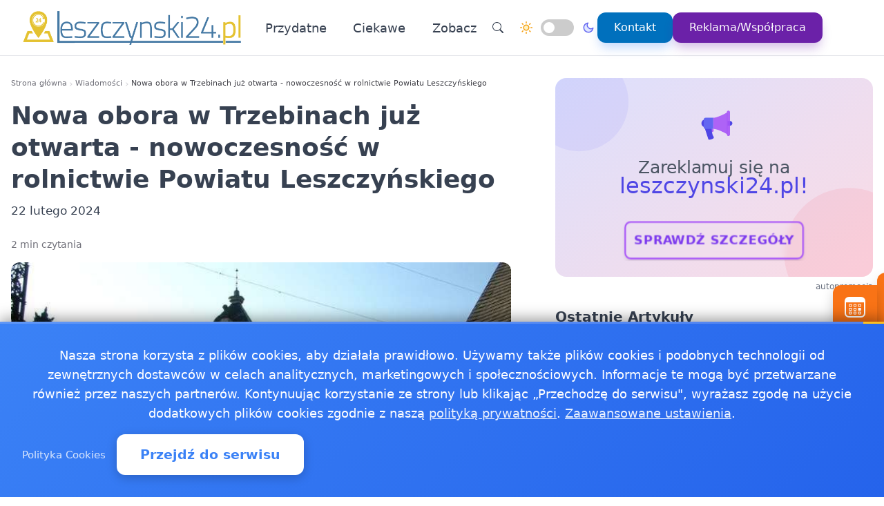

--- FILE ---
content_type: text/html
request_url: https://leszczynski24.pl/20240222598370/nowa-obora-w-trzebinach-juz-otwarta-nowoczesnosc-w-rolnictwie-powiatu-art-234
body_size: 17080
content:
<!doctype html><html lang="pl" dir="ltr" data-theme="light"><head><meta charset="utf-8"><meta name="viewport" content="width=device-width,initial-scale=1"><script>(function(){try{var e,i=window.location&&window.location.search?window.location.search:"",n=window.location&&window.location.hostname?window.location.hostname:"",s=i.indexOf("debug=1")!==-1,o=n.indexOf("staging")!==-1,t=s||o;window.__debug=t,!t&&window.console&&(e=function(){},window.console.log=e,window.console.info=e,window.console.debug=e,window.console.warn=e)}catch{}})()</script><meta name="robots" content="index, follow"><meta property="og:locale" content="pl_PL"><meta property="og:type" content="article"><meta property="og:title" content="Nowa obora w Trzebinach już otwarta - nowoczesność w rolnictwie Powiatu Leszczyńskiego"><meta property="og:description" content="W Trzebinach rozpoczęła działalność przełomowa obora, będąca częścią Zakładu Rolnego Trzebiny, koordynowanego przez Przedsiębiorstwo Rolne Długie Stare. Uroczystość otwarcia tej nowoczesnej inicjatywy zgromadziła liczne grono gości, w tym starostę leszczyńskiego Jarosława Wawrzyniaka."><meta property="og:image" content="https://leszczynski24.pl/images/lesznoimg/09.jpg"><meta property="og:image:alt" content="Nowa obora w Trzebinach już otwarta - nowoczesność w rolnictwie Powiatu Leszczyńskiego"><meta property="og:image:width" content="720"><meta property="og:image:height" content="445"><meta property="og:url" content="https://leszczynski24.pl/20240222598370/nowa-obora-w-trzebinach-juz-otwarta-nowoczesnosc-w-rolnictwie-powiatu-art-234"><meta property="og:site_name" content="Leszczynski24 - Wiadomości, informacje, aktualności dla Leszna - Leszczynski24"><meta property="fb:app_id" content="2240765769726296"><meta property="article:author" content="Redakcja leszczynski24.pl"><meta property="article:published_time" content="2024-02-22T09:20:42+01:00"><meta name="twitter:card" content="summary_large_image"><meta name="twitter:title" content="Nowa obora w Trzebinach już otwarta - nowoczesność w rolnictwie Powiatu Leszczyńskiego | Leszczynski24 - Wiadomości, informacje, aktualności dla Leszna - Leszczynski24"><meta name="twitter:description" content="W Trzebinach rozpoczęła działalność przełomowa obora, będąca częścią Zakładu Rolnego Trzebiny, koordynowanego przez Przedsiębiorstwo Rolne Długie Stare. Uroczystość otwarcia tej nowoczesnej inicjatywy zgromadziła liczne grono gości, w tym starostę leszczyńskiego Jarosława Wawrzyniaka."><meta name="twitter:image" content="https://leszczynski24.pl/images/lesznoimg/09.jpg"><link rel="canonical" href="https://leszczynski24.pl/20240222598370/nowa-obora-w-trzebinach-juz-otwarta-nowoczesnosc-w-rolnictwie-powiatu-art-234"><script>window.dataLayer=window.dataLayer||[];function gtag(){dataLayer.push(arguments)}window.gtag=gtag,gtag("consent","default",{ad_storage:"denied",analytics_storage:"denied",ad_user_data:"denied",ad_personalization:"denied",wait_for_update:500})</script><title>Nowa obora w Trzebinach już otwarta - nowoczesność w rolnictwie Powiatu Leszczyńskiego | Leszczynski24 - Wiadomości, informacje, aktualności dla Leszna - Leszczynski24</title>
<meta name="description" content="W Trzebinach rozpoczęła działalność przełomowa obora, będąca częścią Zakładu Rolnego Trzebiny, koordynowanego przez Przedsiębiorstwo Rolne Długie Stare. Uroczystość otwarcia tej nowoczesnej inicjatywy zgromadziła liczne grono gości, w tym starostę leszczyńskiego Jarosława Wawrzyniaka."><link rel="preconnect" href="https://fonts.googleapis.com"><link rel="preconnect" href="https://fonts.gstatic.com" crossorigin><link rel="preload" href="https://fonts.googleapis.com/css2?family=Caveat:wght@400..700&display=swap" as="style" onload='this.onload=null,this.rel="stylesheet"'><noscript><link href="https://fonts.googleapis.com/css2?family=Caveat:wght@400..700&display=swap" rel="stylesheet"></noscript><link rel="stylesheet" href="/css/bundle.css"><script defer src="/js/events-calendar.js"></script><link rel="icon" type="image/svg+xml" href="/favicon.svg"><link rel="icon" type="image/x-icon" href="/favicon.ico"><link rel="icon" type="image/png" sizes="16x16" href="/favicon.png"><link rel="icon" type="image/png" sizes="32x32" href="/favicon-32.png"><link rel="icon" type="image/png" sizes="64x64" href="/favicon-64.png"></head><body class="bg-white text-zinc-800 antialiased"><a href="#main-content" class="skip-link sr-only focus:not-sr-only focus:absolute focus:top-4 focus:left-4 bg-blue-600 text-white px-4 py-2 rounded z-50">Przejdź do treści głównej</a><header class="glass-effect border-b sticky top-0 z-50 shadow-lg shadow-blue-500/5 transition-all duration-300"><div class="max-w-7xl mx-auto px-4 md:px-6 lg:px-8"><div class="mobile-header lg:flex items-center h-20"><div class="mobile-left flex items-center lg:hidden"><button class="toggle-button flex items-center p-2 rounded-lg hover:bg-zinc-100 bg-zinc-50 border border-zinc-200" onclick=toggleMenu() data-target="mobileMenu" aria-label="Otwórz menu nawigacyjne"><svg width="20" height="20" fill="currentcolor" viewBox="0 0 16 16"><path fill-rule="evenodd" d="M2.5 12a.5.5.0 01.5-.5h10a.5.5.0 010 1H3a.5.5.0 01-.5-.5zm0-4a.5.5.0 01.5-.5h10a.5.5.0 010 1H3A.5.5.0 012.5 8zm0-4a.5.5.0 01.5-.5h10a.5.5.0 010 1H3A.5.5.0 012.5 4z"/></svg></button></div><div class="mobile-center flex items-center justify-center lg:relative lg:flex-1 lg:justify-start"><a href="https://leszczynski24.pl/" class="flex items-center group"><img src="/logo-leszczynski24.png" alt="Wiadomości Leszno" class="header-logo"></a></div><nav class="hidden lg:flex items-center space-x-6"><a href="/kategorie/przydatne" class="nav-link">Przydatne
</a><a href="/kategorie/ciekawe" class="nav-link">Ciekawe</a><div class="dropdown" style="position:relative"><a href="#" class="nav-link flex items-center">Zobacz<svg class="dropdown-arrow w-4 h-4 ml-1" fill="none" stroke="currentcolor" viewBox="0 0 24 24"><path stroke-linecap="round" stroke-linejoin="round" stroke-width="2" d="M19 9l-7 7-7-7"/></svg></a><div class="dropdown-content"><a href="/20250207629201/apteka-calodobowa-w-lesznie-gdzie-kupic-leki-o-kazdej-porze" class="dropdown-item" title="Apteka całodobowa w Lesznie  gdzie kupić leki o każdej porze?">Apteka całodobowa w Lesznie gdzie kupić leki o każdej …
</a><a href="/20241023619105/pszok-w-lesznie-oraz-pszoki-dla-calej-gminy-leszno-sprawdz-zasady-dzialania-i-adresy" class="dropdown-item" title="PSZOK w Lesznie oraz PSZOKi dla całej gminy Leszno. Sprawdź zasady działania i adresy!">PSZOK w Lesznie oraz PSZOKi dla całej gminy Leszno. Sprawdź …
</a><a href="/20181218151943/praca-leszno" class="dropdown-item" title="Praca Leszno - ogłoszenia pracy w Lesznie">Praca Leszno - ogłoszenia pracy w Lesznie
</a><a href="/20180409103980/pogoda-ostrzezenia-meteo-burze-leszno" class="dropdown-item" title="Pogoda, ostrzeżenia meteo, burze Leszno">Pogoda, ostrzeżenia meteo, burze Leszno
</a><a href="/20171123103975/jakosc-powietrza-leszno-sprawdz-powietrze-w-lesznie" class="dropdown-item" title="Jakość powietrza Leszno - sprawdź powietrze w Lesznie">Jakość powietrza Leszno - sprawdź powietrze w Lesznie</a></div></div><div class="flex items-center gap-4 ml-8 pl-8 border-l border-zinc-200"><button class="toggle-button w-10 h-10 rounded-full bg-white hover:bg-zinc-200 flex items-center justify-center" onclick='window.location.href="/search/?q="+encodeURIComponent(document.getElementById("search-input-header")?.value||"")' aria-label="Wyszukaj"><svg width="16" height="16" fill="currentcolor" viewBox="0 0 16 16"><path d="M11.742 10.344a6.5 6.5.0 10-1.397 1.398h-.001c.03.04.062.078.098.115l3.85 3.85a1 1 0 001.415-1.414l-3.85-3.85a1.007 1.007.0 00-.115-.1zM12 6.5a5.5 5.5.0 11-11 0 5.5 5.5.0 0111 0z"/></svg></button><div class="theme-switch-wrapper flex items-center desktop-theme-switch"><span class="theme-switch-icon light-icon"><svg width="18" height="18" viewBox="0 0 24 24" fill="none" stroke="currentcolor" stroke-width="2" stroke-linecap="round" stroke-linejoin="round" class="sun-icon"><circle cx="12" cy="12" r="5"/><line x1="12" y1="1" x2="12" y2="3"/><line x1="12" y1="21" x2="12" y2="23"/><line x1="4.22" y1="4.22" x2="5.64" y2="5.64"/><line x1="18.36" y1="18.36" x2="19.78" y2="19.78"/><line x1="1" y1="12" x2="3" y2="12"/><line x1="21" y1="12" x2="23" y2="12"/><line x1="4.22" y1="19.78" x2="5.64" y2="18.36"/><line x1="18.36" y1="5.64" x2="19.78" y2="4.22"/></svg>
</span><label class="theme-switch mx-2" for="theme-checkbox-desktop"><input type="checkbox" id="theme-checkbox-desktop" class="theme-toggle" aria-label="Przełącz między trybem jasnym a ciemnym" role="switch">
<span class="slider round" aria-hidden="true"></span>
</label><span class="theme-switch-icon dark-icon"><svg width="18" height="18" viewBox="0 0 24 24" fill="none" stroke="currentcolor" stroke-width="2" stroke-linecap="round" stroke-linejoin="round" class="moon-icon"><path d="M21 12.79A9 9 0 1111.21 3 7 7 0 0021 12.79z"/></svg></span></div><a href="/kontakt" class="btn-primary flex items-center space-x-2"><span>Kontakt</span>
</a><a href="/reklama-wspolpraca" class="btn-reklama flex items-center space-x-2"><span>Reklama/Współpraca</span></a></div></nav><div class="mobile-right flex items-center space-x-2 lg:hidden"><a href="https://www.facebook.com/Leszczynski24" target="_blank" rel="nofollow noopener external" class="fb-mobile-icon" aria-label="Facebook"><svg viewBox="0 0 24 24" width="20" height="20"><path d="M22 12a10 10 0 10-11.5 9.9v-7h-2v-3h2V9.6c0-2.1 1.3-3.7 3.6-3.7 1 0 2 .08 2 .08v2.2h-1.2c-1.2.0-1.6.75-1.6 1.5V12H16l-.43 3H13.3v7A10 10 0 0022 12z"/></svg>
</a><a href="/wydarzenie/" class="events-mobile-icon" aria-label="Wydarzenia"><svg viewBox="0 0 32 32" width="20" height="20"><g fill="currentcolor"><path d="M7.3 12.2a.7.7.0 01.7-.7h2.8a.7.7.0 01.7.7v2.6a.7.7.0 01-.7.7H8a.7.7.0 01-.7-.7v-2.6zm1 .3v2h2.2v-2H8.3zM8 17a.7.7.0 00-.7.7v2.6a.7.7.0 00.7.7h2.8a.7.7.0 00.7-.7v-2.6a.7.7.0 00-.7-.7H8zm.3 3v-2h2.2v2H8.3zm-1 3.1a.7.7.0 01.7-.7h2.8a.7.7.0 01.7.7v2.6a.7.7.0 01-.7.7H8a.7.7.0 01-.7-.7v-2.6zm1 .3v2h2.2v-2H8.3zm6.3-11.9a.7.7.0 00-.7.7v2.6a.7.7.0 00.7.7h2.8a.7.7.0 00.7-.7v-2.6a.7.7.0 00-.7-.7h-2.8zm.3 3v-2h2.2v2h-2.2zm-1 3.2a.7.7.0 01.7-.7h2.8a.7.7.0 01.7.7v2.6a.7.7.0 01-.7.7h-2.8a.7.7.0 01-.7-.7v-2.6zm1 .3v2h2.2v-2h-2.2zm-.3 4.4a.7.7.0 00-.7.7v2.6a.7.7.0 00.7.7h2.8a.7.7.0 00.7-.7v-2.6a.7.7.0 00-.7-.7h-2.8zm.3 3v-2h2.2v2h-2.2zm5.6-13.2a.7.7.0 01.7-.7H24a.7.7.0 01.7.7v2.6a.7.7.0 01-.7.7h-2.8a.7.7.0 01-.7-.7v-2.6zm1 .3v2h2.2v-2h-2.2zm-.3 9.9a.7.7.0 00-.7.7v2.6a.7.7.0 00.7.7H24a.7.7.0 00.7-.7v-2.6a.7.7.0 00-.7-.7h-2.8zm.3 3v-2h2.2v2h-2.2zm-.3-8.4a.7.7.0 00-.7.7v2.6a.7.7.0 00.7.7H24a.7.7.0 00.7-.7v-2.6A.7.7.0 0024 17h-2.8z"/><path d="M1.003 7A6.2 6.2.0 017.2 1h17.6a6.2 6.2.0 016.197 6H31v17.8A6.2 6.2.0 0124.8 31H7.2A6.2 6.2.0 011 24.8V7h.003zM3 9v15.8A4.2 4.2.0 007.2 29h17.6a4.2 4.2.0 004.2-4.2V9H3z"/></g></svg></a></div></div></div><div id="mobileMenu" class="lg:hidden hidden bg-white border-t dark:bg-gray-800 dark:border-gray-700"><div class="max-w-7xl mx-auto px-4 py-4"><div class="flex items-center justify-center mb-4 pb-4 border-b border-zinc-200 dark:border-zinc-700"><div class="theme-switch-wrapper flex items-center"><span class="theme-switch-icon light-icon text-sm"><svg width="16" height="16" viewBox="0 0 24 24" fill="none" stroke="currentcolor" stroke-width="2" stroke-linecap="round" stroke-linejoin="round" class="sun-icon"><circle cx="12" cy="12" r="5"/><line x1="12" y1="1" x2="12" y2="3"/><line x1="12" y1="21" x2="12" y2="23"/><line x1="4.22" y1="4.22" x2="5.64" y2="5.64"/><line x1="18.36" y1="18.36" x2="19.78" y2="19.78"/><line x1="1" y1="12" x2="3" y2="12"/><line x1="21" y1="12" x2="23" y2="12"/><line x1="4.22" y1="19.78" x2="5.64" y2="18.36"/><line x1="18.36" y1="5.64" x2="19.78" y2="4.22"/></svg>
</span><label class="theme-switch mx-2" for="theme-checkbox-mobile"><input type="checkbox" id="theme-checkbox-mobile" class="theme-toggle" aria-label="Przełącz między trybem jasnym a ciemnym" role="switch">
<span class="slider round" aria-hidden="true"></span>
</label><span class="theme-switch-icon dark-icon text-sm"><svg width="16" height="16" viewBox="0 0 24 24" fill="none" stroke="currentcolor" stroke-width="2" stroke-linecap="round" stroke-linejoin="round" class="moon-icon"><path d="M21 12.79A9 9 0 1111.21 3 7 7 0 0021 12.79z"/></svg></span></div></div><nav class="flex flex-col space-y-2"><a href="/kategorie/przydatne" class="px-4 py-2 rounded-xl text-zinc-700 hover:bg-zinc-100 dark:text-zinc-300 dark:hover:bg-zinc-700">Przydatne
</a><a href="/kategorie/ciekawe" class="px-4 py-2 rounded-xl text-zinc-700 hover:bg-zinc-100 dark:text-zinc-300 dark:hover:bg-zinc-700">Ciekawe</a><div class="dropdown"><a href="#" class="px-4 py-2 rounded-xl text-zinc-700 hover:bg-zinc-100 dark:text-zinc-300 dark:hover:bg-zinc-700 flex items-center justify-between">Zobacz<svg class="dropdown-arrow-mobile w-3 h-3" fill="none" stroke="currentcolor" viewBox="0 0 24 24" style="width:15px"><path stroke-linecap="round" stroke-linejoin="round" stroke-width="2" d="M19 9l-7 7-7-7" style="width:15px;height:1px"/></svg></a><div class="dropdown-content dark:bg-gray-800"><a href="/20250207629201/apteka-calodobowa-w-lesznie-gdzie-kupic-leki-o-kazdej-porze" class="dropdown-item dark:text-zinc-300 dark:hover:bg-zinc-700" title="Apteka całodobowa w Lesznie  gdzie kupić leki o każdej porze?">Apteka całodobowa w Lesznie gdzie kupić leki o każdej …
</a><a href="/20241023619105/pszok-w-lesznie-oraz-pszoki-dla-calej-gminy-leszno-sprawdz-zasady-dzialania-i-adresy" class="dropdown-item dark:text-zinc-300 dark:hover:bg-zinc-700" title="PSZOK w Lesznie oraz PSZOKi dla całej gminy Leszno. Sprawdź zasady działania i adresy!">PSZOK w Lesznie oraz PSZOKi dla całej gminy Leszno. Sprawdź …
</a><a href="/20181218151943/praca-leszno" class="dropdown-item dark:text-zinc-300 dark:hover:bg-zinc-700" title="Praca Leszno - ogłoszenia pracy w Lesznie">Praca Leszno - ogłoszenia pracy w Lesznie
</a><a href="/20180409103980/pogoda-ostrzezenia-meteo-burze-leszno" class="dropdown-item dark:text-zinc-300 dark:hover:bg-zinc-700" title="Pogoda, ostrzeżenia meteo, burze Leszno">Pogoda, ostrzeżenia meteo, burze Leszno
</a><a href="/20171123103975/jakosc-powietrza-leszno-sprawdz-powietrze-w-lesznie" class="dropdown-item dark:text-zinc-300 dark:hover:bg-zinc-700" title="Jakość powietrza Leszno - sprawdź powietrze w Lesznie">Jakość powietrza Leszno - sprawdź powietrze w Lesznie</a></div></div><div class="flex flex-col mt-4 pt-4 border-t border-zinc-200 dark:border-zinc-700"><button class="toggle-button w-full px-4 py-2 rounded-xl bg-zinc-100 hover:bg-zinc-200 dark:bg-zinc-700 dark:hover:bg-zinc-600 dark:text-zinc-300 text-left flex items-center mb-2" onclick='window.location.href="/search/"' aria-label="Wyszukaj">
<svg width="16" height="16" fill="currentcolor" viewBox="0 0 16 16" class="mr-2"><path d="M11.742 10.344a6.5 6.5.0 10-1.397 1.398h-.001c.03.04.062.078.098.115l3.85 3.85a1 1 0 001.415-1.414l-3.85-3.85a1.007 1.007.0 00-.115-.1zM12 6.5a5.5 5.5.0 11-11 0 5.5 5.5.0 0111 0z"/></svg>
Wyszukaj
</button>
<a href="/kontakt" class="w-full px-4 py-2 rounded-xl bg-blue-500 text-white hover:bg-blue-600 dark:bg-blue-600 dark:hover:bg-blue-700 text-center mb-2">Kontakt
</a><a href="/reklama-wspolpraca" class="w-full px-4 py-2 rounded-xl bg-purple-600 text-white hover:bg-purple-700 dark:bg-purple-600 dark:hover:bg-purple-700 text-center mt-1">Reklama/Współpraca</a></div></nav></div></div></header><script>function toggleMenu(){const e=document.getElementById("mobileMenu");e&&e.classList.toggle("hidden")}window.addEventListener("resize",function(){const e=document.getElementById("mobileMenu");e&&window.innerWidth>=1030&&e.classList.add("hidden")})</script><main id="main-content" class="container mx-auto px-4 py-8 md:py-12 max-w-7xl"><div class="single-page-layout mb-14"><article class="prose md:prose-lg break-words article-content" style="overflow-wrap:break-word;word-wrap:break-word;word-break:break-word"><header class="not-prose mb-6"><script type="application/ld+json">{"@context":"https://schema.org","@type":"BreadcrumbList","itemListElement":[{"@type":"ListItem","position":1,"name":"Strona główna","item":"https://leszczynski24.pl/"},{"@type":"ListItem","position":2,"name":"Wiadomości","item":"https://leszczynski24.pl/kategorie/news"},{"@type":"ListItem","position":3,"name":"Nowa obora w Trzebinach już otwarta - nowoczesność w rolnictwie Powiatu Leszczyńskiego","item":"https://leszczynski24.pl/20240222598370/nowa-obora-w-trzebinach-juz-otwarta-nowoczesnosc-w-rolnictwie-powiatu-art-234"}]}</script><nav aria-label="Breadcrumb" class="seo-breadcrumb"><ol><li><a href="https://leszczynski24.pl/">Strona główna</a></li><li class="seo-breadcrumb-item"><a href="https://leszczynski24.pl/kategorie/news">Wiadomości</a></li><li class="seo-breadcrumb-item"><span class="seo-breadcrumb-current" aria-current="page">Nowa obora w Trzebinach już otwarta - nowoczesność w rolnictwie Powiatu Leszczyńskiego</span></li></ol></nav><h1 class="text-4xl font-bold leading-normal title-with-emphasis">Nowa obora w Trzebinach już otwarta - nowoczesność w rolnictwie Powiatu Leszczyńskiego</h1><div class="my-2"><time datetime="2024-02-22T09:20:42+01:00">22 lutego 2024</time></div></header><div class="mt-6 text-sm text-zinc-500">2 min czytania</div><figure class="rounded-xl my-4 article-main-image"><img class="rounded-lg w-full max-w-full h-auto" src="/images/lesznoimg/09.jpg" alt="Nowa obora w Trzebinach już otwarta - nowoczesność w rolnictwie Powiatu Leszczyńskiego" width="720" height="450" loading="eager" decoding="async" fetchpriority="high"></figure><div class="mb-6"><p><strong>W Trzebinach rozpoczęła działalność przełomowa obora, będąca częścią Zakładu Rolnego Trzebiny, koordynowanego przez Przedsiębiorstwo Rolne Długie Stare. Uroczystość otwarcia tej nowoczesnej inicjatywy zgromadziła liczne grono gości, w tym starostę leszczyńskiego Jarosława Wawrzyniaka. To wydarzenie nie tylko umocniło pozycję Przedsiębiorstwa Rolnego Długie Stare na mapie krajowego rolnictwa, ale również otworzyło nową kartę w temacie efektywności hodowli bydła mlecznego.</strong></p><ol><li>W obecności starosty leszczyńskiego Jarosława Wawrzyniaka, otwarta została nowa obora w Trzebinach należąca do Zakładu Rolnego Trzebiny, wchodzącego w skład Przedsiębiorstwa Rolnego Długie Stare.</li><li>Przedsiębiorstwo Rolne Długie Stare, będące jednym z największych i najbardziej rozpoznawalnych operatorów rolnych w powiecie leszczyńskim, prowadzi produkcję roślinną i hodowlę bydła mlecznego z ogólną liczbą 2500 zwierząt, w tym 1170 krów mlecznych.</li><li>W trakcie otwarcia nowej obory dyskutowano o Perspektywach automatycznego doju krów”, co podkreśla nowoczesny charakter wprowadzanej technologii doju firmy Lely.</li><li>Roczna produkcja mleka w Przedsiębiorstwie Rolnym Długie Stare osiąga 13 milionów litrów, co stanowi ważny wkład w produkcję żywności w regionie.</li></ol><p>Serce rolniczego powiatu leszczyńskiego zabiło mocniej z okazji otwarcia innowacyjnej obory w Trzebinach. Ten nowy zakład, należący do Przedsiębiorstwa Rolnego Długie Stare, znany jest z zaawansowanej technologii i zrównoważonej produkcji. Firma, choć korzenie ma głęboko w tradycji, potrafi iść z duchem czasu, co potwierdza wykorzystanie technologii Lely w nowej oborze. Inwestycja ta nie tylko zapewni lepsze warunki dla hodowli bydła mlecznego, ale również przyczyni się do zwiększenia efektywności pracy i wydajności produkcji mleka.</p><p>Przeprowadzona podczas otwarcia obory dyskusja na temat Perspektywy automatycznego doju krów” rzuciła światło na przyszłość rolnictwa w Polsce. Obecność starosty leszczyńskiego, Jarosława Wawrzyniaka, podkreśliła wagę tego wydarzenia dla lokalnej społeczności oraz znaczenie nowoczesności w tradycyjnie pojmowanym rolnictwie.</p><p>Przedsiębiorstwo Rolne Długie Stare, obejmujące sześć zakładów rolnych, jest znaczącym graczem w hodowli bydła mlecznego i produkcji roślinnej. Dzięki nowej inwestycji i rocznej produkcji na poziomie 13 milionów litrów mleka, firma ta udowadnia, że można skutecznie łączyć rozkwit rolnictwa z poszanowaniem zarówno zwierząt, jak i środowiska naturalnego.</p><p>Według informacji z: Powiat Leszczyński</p></div><div class="border-l-4 border-zinc-300 pl-4 py-3 bg-zinc-50 mb-6 italic rounded-r-lg"><p class="text-base text-zinc-700">Autor: <span class="font-semibold">krystian</span></p></div><div class="post-sections flex flex-col gap-4 md:gap-6"><div class="order-1 md:order-1"><div class="share-buttons"><span class="share-label">Udostępnij:</span><div class="share-icons"><a href="https://www.facebook.com/sharer/sharer.php?u=https%3a%2f%2fleszczynski24.pl%2f20240222598370%2fnowa-obora-w-trzebinach-juz-otwarta-nowoczesnosc-w-rolnictwie-powiatu-art-234" target="_blank" rel="nofollow noopener" class="share-icon facebook" aria-label="Udostępnij na Facebook"><svg viewBox="0 0 24 24" fill="currentcolor" width="18" height="18"><path d="M12 2.04c-5.5.0-10 4.49-10 10.02.0 5 3.66 9.15 8.44 9.9v-7H7.9v-2.9h2.54V9.85c0-2.51 1.49-3.89 3.78-3.89 1.09.0 2.23.19 2.23.19v2.47h-1.26c-1.24.0-1.63.77-1.63 1.56v1.88h2.78l-.45 2.9h-2.33v7a10 10 0 008.44-9.9c0-5.53-4.5-10.02-10-10.02z"/></svg>
</a><a href="https://wa.me/?text=Nowa%20obora%20w%20Trzebinach%20ju%c5%bc%20otwarta%20-%20nowoczesno%c5%9b%c4%87%20w%20rolnictwie%20Powiatu%20Leszczy%c5%84skiego%20https%3a%2f%2fleszczynski24.pl%2f20240222598370%2fnowa-obora-w-trzebinach-juz-otwarta-nowoczesnosc-w-rolnictwie-powiatu-art-234" target="_blank" rel="nofollow noopener" class="share-icon whatsapp" aria-label="Udostępnij przez WhatsApp"><svg viewBox="0 0 24 24" fill="currentcolor" width="18" height="18"><path d="M17.472 14.382c-.297-.149-1.758-.867-2.03-.967-.273-.099-.471-.148-.67.15-.197.297-.767.966-.94 1.164-.173.199-.347.223-.644.075-.297-.15-1.255-.463-2.39-1.475-.883-.788-1.48-1.761-1.653-2.059-.173-.297-.018-.458.13-.606.134-.133.298-.347.446-.52.149-.174.198-.298.298-.497.099-.198.05-.371-.025-.52-.075-.149-.669-1.612-.916-2.207-.242-.579-.487-.5-.669-.51-.173-.008-.371-.01-.57-.01-.198.0-.52.074-.792.372-.272.297-1.04 1.016-1.04 2.479.0 1.462 1.065 2.875 1.213 3.074.149.198 2.096 3.2 5.077 4.487.709.306 1.262.489 1.694.625.712.227 1.36.195 1.871.118.571-.085 1.758-.719 2.006-1.413.248-.694.248-1.289.173-1.413-.074-.124-.272-.198-.57-.347m-5.421 7.403h-.004a9.87 9.87.0 01-5.031-1.378l-.361-.214-3.741.982.998-3.648-.235-.374a9.86 9.86.0 01-1.51-5.26c.001-5.45 4.436-9.884 9.888-9.884 2.64.0 5.122 1.03 6.988 2.898a9.825 9.825.0 012.893 6.994c-.003 5.45-4.437 9.884-9.885 9.884m8.413-18.297A11.815 11.815.0 0012.05.0C5.495.0.16 5.335.157 11.892c0 2.096.547 4.142 1.588 5.945L.057 24l6.305-1.654a11.882 11.882.0 005.683 1.448h.005c6.554.0 11.89-5.335 11.893-11.893a11.821 11.821.0 00-3.48-8.413z"/></svg>
</a><button class="share-icon copy-link" data-url="https://leszczynski24.pl/20240222598370/nowa-obora-w-trzebinach-juz-otwarta-nowoczesnosc-w-rolnictwie-powiatu-art-234" id="copy-link-button" aria-label="Kopiuj link">
<svg viewBox="0 0 24 24" fill="currentcolor" width="18" height="18"><path d="M3.9 12c0-1.71 1.39-3.1 3.1-3.1h4V7H7c-2.76.0-5 2.24-5 5s2.24 5 5 5h4v-1.9H7c-1.71.0-3.1-1.39-3.1-3.1zM8 13h8v-2H8v2zm9-6h-4v1.9h4c1.71.0 3.1 1.39 3.1 3.1s-1.39 3.1-3.1 3.1h-4V17h4c2.76.0 5-2.24 5-5s-2.24-5-5-5z"/></svg>
</button>
<a href="/cdn-cgi/l/email-protection#[base64]" rel="nofollow" class="share-icon email" aria-label="Udostępnij przez email"><svg viewBox="0 0 24 24" fill="currentcolor" width="18" height="18"><path d="M20 4H4c-1.1.0-1.99.9-1.99 2L2 18c0 1.1.9 2 2 2h16c1.1.0 2-.9 2-2V6c0-1.1-.9-2-2-2zm0 4-8 5-8-5V6l8 5 8-5v2z"/></svg></a></div><div id="copy-notification" class="copy-notification">Link skopiowany do schowka!</div></div><script data-cfasync="false" src="/cdn-cgi/scripts/5c5dd728/cloudflare-static/email-decode.min.js"></script><script>document.addEventListener("DOMContentLoaded",function(){const e=document.getElementById("copy-link-button"),t=document.getElementById("copy-notification");e&&e.addEventListener("click",function(){const s="https://leszczynski24.pl/20240222598370/nowa-obora-w-trzebinach-juz-otwarta-nowoczesnosc-w-rolnictwie-powiatu-art-234",n=document.createElement("input");n.value=s,document.body.appendChild(n),n.select();try{const n=document.execCommand("copy");n&&(t.classList.add("show"),e.innerHTML=`
            <svg xmlns="http://www.w3.org/2000/svg" viewBox="0 0 24 24" fill="currentColor" width="18" height="18">
              <path d="M9 16.17L4.83 12l-1.42 1.41L9 19 21 7l-1.41-1.41L9 16.17z"/>
            </svg>
          `,setTimeout(function(){t.classList.remove("show"),e.innerHTML=`
              <svg xmlns="http://www.w3.org/2000/svg" viewBox="0 0 24 24" fill="currentColor" width="18" height="18">
                <path d="M3.9 12c0-1.71 1.39-3.1 3.1-3.1h4V7H7c-2.76 0-5 2.24-5 5s2.24 5 5 5h4v-1.9H7c-1.71 0-3.1-1.39-3.1-3.1zM8 13h8v-2H8v2zm9-6h-4v1.9h4c1.71 0 3.1 1.39 3.1 3.1s-1.39 3.1-3.1 3.1h-4V17h4c2.76 0 5-2.24 5-5s-2.24-5-5-5z"/>
              </svg>
            `},2e3))}catch(e){console.error("Nie udało się skopiować tekstu: ",e)}document.body.removeChild(n),navigator.clipboard&&navigator.clipboard.writeText(s).catch(e=>{console.error("Nie udało się skopiować tekstu: ",e)})})})</script></div><footer id="post-footer" class="post-section order-2 md:order-5 not-prose mt-0 md:mt-0 border-t pt-4"><div id="related-post" class="mt-4 md:mt-6"><h2 class="text-xl md:text-2xl font-bold mb-4 md:mb-6">Zobacz też:</h2><div class="space-y-0"><article class="news-list-item group border-b border-zinc-200 dark:border-zinc-700 pb-4 mb-4 last:border-b-0 last:mb-0"><a href="/20260120450719/punki-graja-dla-leny-koncert-charytatywny-w-mok-leszno" class="flex mobile-list-link hover:no-underline" aria-label="PUNKI GRAJĄ… dla Leny - koncert charytatywny w MOK Leszno"><figure class="flex-shrink-0 mobile-list-image overflow-hidden"><img class="object-cover group-hover:scale-105 transition duration-300" src="/images/kulturaimg/webp/10.webp" alt="PUNKI GRAJĄ… dla Leny - koncert charytatywny w MOK Leszno" width="100" height="62" loading="lazy" decoding="async"></figure><div class="flex-1 min-w-0 flex flex-col justify-center"><time class="text-xs text-zinc-500 dark:text-zinc-400 mb-1"><time datetime="2026-01-20T12:59:00+01:00">20 stycznia 2026</time></time><h3 class="text-base font-bold text-zinc-800 dark:text-zinc-200 group-hover:text-blue-600 dark:group-hover:text-blue-400 transition-colors line-clamp-2 leading-tight mb-1">PUNKI GRAJĄ… dla Leny - koncert charytatywny w MOK Leszno</h3><p class="text-sm text-zinc-600 dark:text-zinc-400 line-clamp-2 leading-snug">W mieście znów poczuje się gitarowy zgrzyt i solidarność sceny - wydarzenie łączy muzykę z realną pomocą. W MOK Leszno …</p></div></a></article><article class="news-list-item group border-b border-zinc-200 dark:border-zinc-700 pb-4 mb-4 last:border-b-0 last:mb-0"><a href="/20260123874789/weekend-w-lesznie-od-bezplatnych-badan-po-final-wosp-na-rynku" class="flex mobile-list-link hover:no-underline" aria-label="Weekend w Lesznie - od bezpłatnych badań po finał WOŚP na Rynku"><figure class="flex-shrink-0 mobile-list-image overflow-hidden"><img class="object-cover group-hover:scale-105 transition duration-300" src="/images/lesznoimg/webp/10.webp" alt="Weekend w Lesznie - od bezpłatnych badań po finał WOŚP na Rynku" width="100" height="62" loading="lazy" decoding="async"></figure><div class="flex-1 min-w-0 flex flex-col justify-center"><time class="text-xs text-zinc-500 dark:text-zinc-400 mb-1"><time datetime="2026-01-23T11:03:00+01:00">23 stycznia 2026</time></time><h3 class="text-base font-bold text-zinc-800 dark:text-zinc-200 group-hover:text-blue-600 dark:group-hover:text-blue-400 transition-colors line-clamp-2 leading-tight mb-1">Weekend w Lesznie - od bezpłatnych badań po finał WOŚP na Rynku</h3><p class="text-sm text-zinc-600 dark:text-zinc-400 line-clamp-2 leading-snug">Ostatni styczniowy weekend w Lesznie zapowiada się żywo i gęsto od wydarzeń – od prozdrowotnych inicjatyw dla seniorów, …</p></div></a></article><article class="news-list-item group border-b border-zinc-200 dark:border-zinc-700 pb-4 mb-4 last:border-b-0 last:mb-0"><a href="/20260110177687/pastoralka-w-lesznie-lokalny-teatr-przypomina-o-swiatecznej-grotesce-z-humorem" class="flex mobile-list-link hover:no-underline" aria-label="Pastorałka w Lesznie - lokalny teatr przypomina o świątecznej grotesce z humorem"><figure class="flex-shrink-0 mobile-list-image overflow-hidden"><img class="object-cover group-hover:scale-105 transition duration-300" src="/images/kulturaimg/webp/4.webp" alt="Pastorałka w Lesznie - lokalny teatr przypomina o świątecznej grotesce z humorem" width="100" height="62" loading="lazy" decoding="async"></figure><div class="flex-1 min-w-0 flex flex-col justify-center"><time class="text-xs text-zinc-500 dark:text-zinc-400 mb-1"><time datetime="2026-01-10T00:37:00+01:00">10 stycznia 2026</time></time><h3 class="text-base font-bold text-zinc-800 dark:text-zinc-200 group-hover:text-blue-600 dark:group-hover:text-blue-400 transition-colors line-clamp-2 leading-tight mb-1">Pastorałka w Lesznie - lokalny teatr przypomina o świątecznej grotesce z humorem</h3><p class="text-sm text-zinc-600 dark:text-zinc-400 line-clamp-2 leading-snug">Teatr do Imentu z Miejskiego Ośrodka Kultury w Lesznie odkurza klasykę Leona Schillera i przypomina, że historia Bożego …</p></div></a></article></div></div></footer><div class="order-3 md:order-3"><nav class="flex flex-col md:flex-row gap-4 my-8 not-prose"><a href="/20240221598239/podgrzewanie-wody-w-domu-czy-ogrzewacz-przeplywowy-to-dobry-pomysl" title="Podgrzewanie wody w domu  czy ogrzewacz przepływowy to dobry pomysł?" class="flex-1 group block"><div class="bg-zinc-100 hover:bg-blue-50 rounded-xl p-4 transition-all duration-300 border border-zinc-200 hover:border-blue-200"><div class="flex items-center text-sm text-zinc-500 mb-2"><span class="group-hover:text-blue-500 transition-colors duration-300">&lt;&lt; Poprzedni</span></div><span class="font-medium group-hover:text-blue-600 transition-colors duration-300">Podgrzewanie wody w domu czy ogrzewacz przepływowy to dobry pomysł?</span></div></a><a href="/20240222598371/wsparcie-w-rozliczeniu-pit-dla-ukraincow-informacje-w-wydziale-spraw-art-234" title="Wsparcie w rozliczeniu PIT dla Ukraińców - informacje w Wydziale Spraw Obywatelskich Leszna" class="flex-1 group block"><div class="bg-zinc-100 hover:bg-blue-50 rounded-xl p-4 transition-all duration-300 border border-zinc-200 hover:border-blue-200 text-right"><div class="flex items-center justify-end text-sm text-zinc-500 mb-2"><span class="group-hover:text-blue-500 transition-colors duration-300">Następny >></span></div><span class="font-medium group-hover:text-blue-600 transition-colors duration-300">Wsparcie w rozliczeniu PIT dla Ukraińców - informacje w Wydziale Spraw Obywatelskich Leszna</span></div></a></nav></div><div class="order-4 md:order-2"><section class="social-follow-banner" aria-label="Obserwuj nas na Facebooku"><a href="https://www.facebook.com/Leszczynski24" target="_blank" rel="nofollow noopener external" class="social-follow-link"><img src="/banners/facebook_banner_min.png" data-src="/banners/facebook_banner_min.png" alt="Facebook" width="64" height="64" loading="lazy" decoding="async"><div class="social-follow-text"><div class="social-follow-title">Nie przegap wiadomości z Leszna i okolic - obserwuj nas na Facebooku!</div></div></a></section></div></div><script type="application/ld+json">{"@context":"https://schema.org","@type":"NewsArticle","headline":"Nowa obora w Trzebinach już otwarta - nowoczesność w rolnictwie Powiatu Leszczyńskiego","description":"W Trzebinach rozpoczęła działalność przełomowa obora, będąca częścią Zakładu Rolnego Trzebiny, koordynowanego przez Przedsiębiorstwo Rolne Długie Stare. …","datePublished":"2024-02-22T09:20:42\u002b01:00","dateModified":"2024-02-22T09:20:42\u002b01:00","url":"https:\/\/leszczynski24.pl\/20240222598370\/nowa-obora-w-trzebinach-juz-otwarta-nowoczesnosc-w-rolnictwie-powiatu-art-234","wordCount":317,"inLanguage":"pl","articleBody":"W Trzebinach rozpoczęła działalność przełomowa obora, będąca częścią Zakładu Rolnego Trzebiny, koordynowanego przez Przedsiębiorstwo Rolne Długie Stare. Uroczystość otwarcia tej nowoczesnej inicjatywy zgromadziła liczne grono gości, w tym starostę leszczyńskiego Jarosława Wawrzyniaka. To wydarzenie nie tylko umocniło pozycję Przedsiębiorstwa Rolnego Długie Stare na mapie krajowego rolnictwa, ale również otworzyło nową kartę w temacie efektywności hodowli bydła mlecznego. W obecności starosty leszczyńskiego Jarosława Wawrzyniaka, otwarta została nowa obora w Trzebinach należąca do Zakładu Rolnego Trzebiny, wchodzącego w skład Przedsiębiorstwa Rolnego Długie Stare. Przedsiębiorstwo Rolne Długie Stare, będące jednym z największych i najbardziej rozpoznawalnych operatorów rolnych w powiecie leszczyńskim, prowadzi produkcję roślinną i hodowlę bydła mlecznego z ogólną liczbą 2500 zwierząt, w tym 1170 krów mlecznych. W trakcie otwarcia nowej obory dyskutowano o Perspektywach automatycznego doju krów”, co podkreśla nowoczesny charakter wprowadzanej technologii doju firmy Lely. Roczna produkcja mleka w Przedsiębiorstwie Rolnym Długie Stare osiąga 13 milionów litrów, co stanowi ważny wkład w produkcję żywności w regionie. Serce rolniczego powiatu leszczyńskiego zabiło mocniej z okazji otwarcia innowacyjnej obory w Trzebinach. Ten nowy zakład, należący do Przedsiębiorstwa Rolnego Długie Stare, znany jest z zaawansowanej technologii i zrównoważonej produkcji. Firma, choć korzenie ma głęboko w tradycji, potrafi iść z duchem czasu, co potwierdza wykorzystanie technologii Lely w nowej oborze. Inwestycja ta nie tylko zapewni lepsze warunki dla hodowli bydła mlecznego, ale również przyczyni się do zwiększenia efektywności pracy i wydajności produkcji mleka. Przeprowadzona podczas otwarcia obory dyskusja na temat Perspektywy automatycznego doju krów” rzuciła światło na przyszłość rolnictwa w Polsce. Obecność starosty leszczyńskiego, Jarosława Wawrzyniaka, podkreśliła wagę tego wydarzenia dla lokalnej społeczności oraz znaczenie nowoczesności w tradycyjnie pojmowanym rolnictwie. Przedsiębiorstwo Rolne Długie Stare, obejmujące sześć zakładów rolnych, jest znaczącym graczem w hodowli bydła mlecznego i produkcji roślinnej. Dzięki nowej inwestycji i rocznej produkcji na poziomie 13 milionów litrów mleka, firma ta udowadnia, że można skutecznie łączyć rozkwit rolnictwa z poszanowaniem zarówno zwierząt, jak i środowiska naturalnego. Według informacji z: Powiat Leszczyński","mainEntityOfPage":{"@type":"WebPage","@id":"https:\/\/leszczynski24.pl\/20240222598370\/nowa-obora-w-trzebinach-juz-otwarta-nowoczesnosc-w-rolnictwie-powiatu-art-234"},"provider":{"@type":"Organization","name":"Leszczynski24 - Wiadomości, informacje, aktualności dla Leszna - Leszczynski24","url":"https:\/\/leszczynski24.pl\/","identifier":"leszczynski24.pl\/"},"author":{"@type":"Organization","name":"Redakcja leszczynski24.pl"},"publisher":{"@type":"NewsMediaOrganization","name":"Leszczynski24 - Wiadomości, informacje, aktualności dla Leszna - Leszczynski24","url":"https:\/\/leszczynski24.pl\/","logo":{"@type":"ImageObject","url":"https:\/\/leszczynski24.pl\/logo-leszczynski24.png"}},"image":{"@type":"ImageObject","url":"https:\/\/leszczynski24.pl\/images\/lesznoimg\/09.jpg","caption":"Nowa obora w Trzebinach już otwarta - nowoczesność w rolnictwie Powiatu Leszczyńskiego"},"articleSection":"Aktualności"}</script></article><aside><div class="lg:sticky lg:top-8"><div class="aside-banner"><div class="relative"><div class="aside-banner-container"><svg class="aside-banner-svg" viewBox="0 0 400 250"><defs><linearGradient id="gradient" x1="0" y1="0" x2="100%" y2="100%"><stop offset="0" style="stop-color:#6366F1;stop-opacity:.1"><animate attributeName="stop-opacity" values="0.1;0.15;0.1" dur="8s" repeatCount="indefinite"/></stop><stop offset="100%" style="stop-color:#F43F5E;stop-opacity:.1"><animate attributeName="stop-opacity" values="0.1;0.15;0.1" dur="8s" repeatCount="indefinite"/></stop></linearGradient></defs><rect width="100%" height="100%" fill="url(#gradient)"/><circle cx="30" cy="30" r="60" fill="#6366f1" opacity=".1"><animate attributeName="r" values="60;63;60" dur="6s" repeatCount="indefinite"/></circle><circle cx="370" cy="220" r="80" fill="#f43f5e" opacity=".1"><animate attributeName="r" values="80;83;80" dur="7s" repeatCount="indefinite"/></circle><g transform="translate(180, 35) scale(1.0)"><svg width="48" height="48" viewBox="0 0 48 48"><path fill="#a855f7" opacity=".9" d="M17.4 33H15v-4h4l.4 1.5c.3 1.3-.7 2.5-2 2.5zM37 36s-11.8-7-18-7V15c5.8.0 18-7 18-7v28z"/><g fill="#4f46e5"><circle cx="9" cy="22" r="5"/><path d="M40 19h-3v6h3c1.7.0 3-1.3 3-3s-1.3-3-3-3zM18.6 41.2c-.9.6-2.5 1.2-4.6 1.4-.6.1-1.2-.3-1.4-1L8.2 27.9S17 21.7 17 29c0 5.5 1.5 8.4 2.2 9.5.5.7.5 1.6.0 2.3-.2.2-.4.3-.6.4z"/></g><path fill="#6366f1" d="M9 29h10V15H9c-1.1.0-2 .9-2 2v10c0 1.1.9 2 2 2z"/><path fill="#a855f7" opacity=".9" d="M38 38c-1.1.0-2-.9-2-2V8c0-1.1.9-2 2-2s2 .9 2 2v28c0 1.1-.9 2-2 2z"/></svg>
</g><text x="50%" y="120" text-anchor="middle" font-size="22" fill="#4B5563" class="banner-text-title">Zareklamuj się na
</text><text x="50%" y="145" text-anchor="middle" font-size="28" fill="#4F46E5" class="banner-text-url">leszczynski24.pl!
</text><foreignobject x="50" y="180" width="300" height="50"><div xmlns="http://www.w3.org/1999/xhtml" class="h-full flex items-center justify-center"><a href="https://serwisylokalne.pl/" rel="nofollow" class="aside-banner-button">SPRAWDŹ SZCZEGÓŁY</a></div></foreignobject></svg></div></div><p class="aside-banner-promo-text">autopromocja</p></div><div class="space-y-3"><h2 class="font-bold text-xl mb-8">Ostatnie Artykuły</h2><article class="news-list-item group border-b border-zinc-200 dark:border-zinc-700 pb-2 mb-2 last:border-b-0 last:mb-0 sidebar-article"><a href="/20260128157463/ferie-w-lesznie-polkolonie-warsztaty-i-lodowisko-za-5-zl" class="flex mobile-list-link hover:no-underline" aria-label="Ferie w Lesznie - półkolonie, warsztaty i lodowisko za 5 zł"><figure class="flex-shrink-0 mobile-list-image overflow-hidden"><img class="object-cover group-hover:scale-105 transition duration-300" src="/images/lesznoimg/webp/04.webp" alt="Ferie w Lesznie - półkolonie, warsztaty i lodowisko za 5 zł" width="100" height="62" loading="lazy" decoding="async"></figure><div class="flex-1 min-w-0 flex flex-col justify-center ml-4"><time class="text-xs text-zinc-500 dark:text-zinc-400 mb-1"><time datetime="2026-01-28T01:51:00+01:00">28 stycznia 2026</time></time><h3 class="text-base font-bold text-zinc-800 dark:text-zinc-200 group-hover:text-blue-600 dark:group-hover:text-blue-400 transition-colors line-clamp-2 leading-tight">Ferie w Lesznie - półkolonie, warsztaty i lodowisko za 5 zł</h3></div></a></article><article class="news-list-item group border-b border-zinc-200 dark:border-zinc-700 pb-2 mb-2 last:border-b-0 last:mb-0 sidebar-article"><a href="/20260128972487/tlumy-na-leszczynskim-rynku-mieszkancy-zebrali-ponad-25-tys-zl-dla-wosp" class="flex mobile-list-link hover:no-underline" aria-label="Tłumy na leszczyńskim Rynku - mieszkańcy zebrali ponad 25 tys. zł dla WOŚP"><figure class="flex-shrink-0 mobile-list-image overflow-hidden"><img class="object-cover group-hover:scale-105 transition duration-300" src="/images/lesznoimg/webp/13.webp" alt="Tłumy na leszczyńskim Rynku - mieszkańcy zebrali ponad 25 tys. zł dla WOŚP" width="100" height="62" loading="lazy" decoding="async"></figure><div class="flex-1 min-w-0 flex flex-col justify-center ml-4"><time class="text-xs text-zinc-500 dark:text-zinc-400 mb-1"><time datetime="2026-01-28T01:34:00+01:00">28 stycznia 2026</time></time><h3 class="text-base font-bold text-zinc-800 dark:text-zinc-200 group-hover:text-blue-600 dark:group-hover:text-blue-400 transition-colors line-clamp-2 leading-tight">Tłumy na leszczyńskim Rynku - mieszkańcy zebrali ponad 25 tys. zł dla WOŚP</h3></div></a></article><article class="news-list-item group border-b border-zinc-200 dark:border-zinc-700 pb-2 mb-2 last:border-b-0 last:mb-0 sidebar-article"><a href="/20260127149228/zmiany-w-kierownictwie-miejskich-jednostek-pozegnania-i-zaprzysiezenia" class="flex mobile-list-link hover:no-underline" aria-label="Zmiany w kierownictwie miejskich jednostek - pożegnania i zaprzysiężenia"><figure class="flex-shrink-0 mobile-list-image overflow-hidden"><img class="object-cover group-hover:scale-105 transition duration-300" src="/images/lesznoimg/webp/306cnv.webp" alt="Zmiany w kierownictwie miejskich jednostek - pożegnania i zaprzysiężenia" width="100" height="62" loading="lazy" decoding="async"></figure><div class="flex-1 min-w-0 flex flex-col justify-center ml-4"><time class="text-xs text-zinc-500 dark:text-zinc-400 mb-1"><time datetime="2026-01-27T11:31:00+01:00">27 stycznia 2026</time></time><h3 class="text-base font-bold text-zinc-800 dark:text-zinc-200 group-hover:text-blue-600 dark:group-hover:text-blue-400 transition-colors line-clamp-2 leading-tight">Zmiany w kierownictwie miejskich jednostek - pożegnania i zaprzysiężenia</h3></div></a></article><article class="news-list-item group border-b border-zinc-200 dark:border-zinc-700 pb-2 mb-2 last:border-b-0 last:mb-0 sidebar-article"><a href="/20260127524998/nocna-kontrola-na-alejach-3-maja-pasazer-trafil-do-wiezienia-na-200-dni" class="flex mobile-list-link hover:no-underline" aria-label="Nocna kontrola na Alejach 3 Maja - pasażer trafił do więzienia na 200 dni"><figure class="flex-shrink-0 mobile-list-image overflow-hidden"><img class="object-cover group-hover:scale-105 transition duration-300" src="/images/policjaimg/webp/119.webp" alt="Nocna kontrola na Alejach 3 Maja - pasażer trafił do więzienia na 200 dni" width="100" height="62" loading="lazy" decoding="async"></figure><div class="flex-1 min-w-0 flex flex-col justify-center ml-4"><time class="text-xs text-zinc-500 dark:text-zinc-400 mb-1"><time datetime="2026-01-27T11:20:00+01:00">27 stycznia 2026</time></time><h3 class="text-base font-bold text-zinc-800 dark:text-zinc-200 group-hover:text-blue-600 dark:group-hover:text-blue-400 transition-colors line-clamp-2 leading-tight">Nocna kontrola na Alejach 3 Maja - pasażer trafił do więzienia na 200 dni</h3></div></a></article><article class="news-list-item group border-b border-zinc-200 dark:border-zinc-700 pb-2 mb-2 last:border-b-0 last:mb-0 sidebar-article"><a href="/20260127434730/jak-dobrac-kolor-torebki-do-garderoby-kapsulowej" class="flex mobile-list-link hover:no-underline" aria-label="Jak dobrać kolor torebki do garderoby kapsułowej?"><figure class="flex-shrink-0 mobile-list-image overflow-hidden"><img class="object-cover group-hover:scale-105 transition duration-300" src="/images/art/jakdobrackolortorebkidogarderobykapsuowej_cf0fec41.webp" alt="Jak dobrać kolor torebki do garderoby kapsułowej?" width="100" height="62" loading="lazy" decoding="async"></figure><div class="flex-1 min-w-0 flex flex-col justify-center ml-4"><time class="text-xs text-zinc-500 dark:text-zinc-400 mb-1"><time datetime="2026-01-27T10:24:52+02:00">27 stycznia 2026</time></time><h3 class="text-base font-bold text-zinc-800 dark:text-zinc-200 group-hover:text-blue-600 dark:group-hover:text-blue-400 transition-colors line-clamp-2 leading-tight">Jak dobrać kolor torebki do garderoby kapsułowej?</h3></div></a></article><article class="news-list-item group border-b border-zinc-200 dark:border-zinc-700 pb-2 mb-2 last:border-b-0 last:mb-0 sidebar-article"><a href="/20260126360227/karnawalowe-szalenstwo-dla-leszczynskich-seniorow-dwa-wieczory-tanca-w-mok" class="flex mobile-list-link hover:no-underline" aria-label="Karnawałowe szaleństwo dla leszczyńskich seniorów - dwa wieczory tańca w MOK"><figure class="flex-shrink-0 mobile-list-image overflow-hidden"><img class="object-cover group-hover:scale-105 transition duration-300" src="/images/kulturaimg/webp/13.webp" alt="Karnawałowe szaleństwo dla leszczyńskich seniorów - dwa wieczory tańca w MOK" width="100" height="62" loading="lazy" decoding="async"></figure><div class="flex-1 min-w-0 flex flex-col justify-center ml-4"><time class="text-xs text-zinc-500 dark:text-zinc-400 mb-1"><time datetime="2026-01-26T11:05:00+01:00">26 stycznia 2026</time></time><h3 class="text-base font-bold text-zinc-800 dark:text-zinc-200 group-hover:text-blue-600 dark:group-hover:text-blue-400 transition-colors line-clamp-2 leading-tight">Karnawałowe szaleństwo dla leszczyńskich seniorów - dwa wieczory tańca w MOK</h3></div></a></article><article class="news-list-item group border-b border-zinc-200 dark:border-zinc-700 pb-2 mb-2 last:border-b-0 last:mb-0 sidebar-article"><a href="/20260126173865/final-wosp-w-gminie-osieczna-niemal-50-tys-zl-zebrane-podczas-rodzinnych-atrakcji" class="flex mobile-list-link hover:no-underline" aria-label="Finał WOŚP w gminie Osieczna - niemal 50 tys. zł zebrane podczas rodzinnych atrakcji"><figure class="flex-shrink-0 mobile-list-image overflow-hidden"><img class="object-cover group-hover:scale-105 transition duration-300" src="/images/lesznoimg/webp/09.webp" alt="Finał WOŚP w gminie Osieczna - niemal 50 tys. zł zebrane podczas rodzinnych atrakcji" width="100" height="62" loading="lazy" decoding="async"></figure><div class="flex-1 min-w-0 flex flex-col justify-center ml-4"><time class="text-xs text-zinc-500 dark:text-zinc-400 mb-1"><time datetime="2026-01-26T11:02:00+01:00">26 stycznia 2026</time></time><h3 class="text-base font-bold text-zinc-800 dark:text-zinc-200 group-hover:text-blue-600 dark:group-hover:text-blue-400 transition-colors line-clamp-2 leading-tight">Finał WOŚP w gminie Osieczna - niemal 50 tys. zł zebrane podczas rodzinnych atrakcji</h3></div></a></article><article class="news-list-item group border-b border-zinc-200 dark:border-zinc-700 pb-2 mb-2 last:border-b-0 last:mb-0 sidebar-article"><a href="/20260126322709/karnawalowy-taniec-i-wspomnienia-bal-dla-leszczynskich-seniorow-w-mok" class="flex mobile-list-link hover:no-underline" aria-label="Karnawałowy taniec i wspomnienia - Bal dla leszczyńskich seniorów w MOK"><figure class="flex-shrink-0 mobile-list-image overflow-hidden"><img class="object-cover group-hover:scale-105 transition duration-300" src="/images/kulturaimg/webp/11.webp" alt="Karnawałowy taniec i wspomnienia - Bal dla leszczyńskich seniorów w MOK" width="100" height="62" loading="lazy" decoding="async"></figure><div class="flex-1 min-w-0 flex flex-col justify-center ml-4"><time class="text-xs text-zinc-500 dark:text-zinc-400 mb-1"><time datetime="2026-01-26T11:02:00+01:00">26 stycznia 2026</time></time><h3 class="text-base font-bold text-zinc-800 dark:text-zinc-200 group-hover:text-blue-600 dark:group-hover:text-blue-400 transition-colors line-clamp-2 leading-tight">Karnawałowy taniec i wspomnienia - Bal dla leszczyńskich seniorów w MOK</h3></div></a></article><article class="news-list-item group border-b border-zinc-200 dark:border-zinc-700 pb-2 mb-2 last:border-b-0 last:mb-0 sidebar-article"><a href="/20260123270348/wyciecie-drzew-na-drodze-powiatowej-4767p-mozliwe-utrudnienia-w-ruchu" class="flex mobile-list-link hover:no-underline" aria-label="Wycięcie drzew na drodze powiatowej 4767P - możliwe utrudnienia w ruchu"><figure class="flex-shrink-0 mobile-list-image overflow-hidden"><img class="object-cover group-hover:scale-105 transition duration-300" src="/images/lesznoimg/webp/02.webp" alt="Wycięcie drzew na drodze powiatowej 4767P - możliwe utrudnienia w ruchu" width="100" height="62" loading="lazy" decoding="async"></figure><div class="flex-1 min-w-0 flex flex-col justify-center ml-4"><time class="text-xs text-zinc-500 dark:text-zinc-400 mb-1"><time datetime="2026-01-23T11:12:00+01:00">23 stycznia 2026</time></time><h3 class="text-base font-bold text-zinc-800 dark:text-zinc-200 group-hover:text-blue-600 dark:group-hover:text-blue-400 transition-colors line-clamp-2 leading-tight">Wycięcie drzew na drodze powiatowej 4767P - możliwe utrudnienia w ruchu</h3></div></a></article><article class="news-list-item group border-b border-zinc-200 dark:border-zinc-700 pb-2 mb-2 last:border-b-0 last:mb-0 sidebar-article"><a href="/20260123874789/weekend-w-lesznie-od-bezplatnych-badan-po-final-wosp-na-rynku" class="flex mobile-list-link hover:no-underline" aria-label="Weekend w Lesznie - od bezpłatnych badań po finał WOŚP na Rynku"><figure class="flex-shrink-0 mobile-list-image overflow-hidden"><img class="object-cover group-hover:scale-105 transition duration-300" src="/images/lesznoimg/webp/10.webp" alt="Weekend w Lesznie - od bezpłatnych badań po finał WOŚP na Rynku" width="100" height="62" loading="lazy" decoding="async"></figure><div class="flex-1 min-w-0 flex flex-col justify-center ml-4"><time class="text-xs text-zinc-500 dark:text-zinc-400 mb-1"><time datetime="2026-01-23T11:03:00+01:00">23 stycznia 2026</time></time><h3 class="text-base font-bold text-zinc-800 dark:text-zinc-200 group-hover:text-blue-600 dark:group-hover:text-blue-400 transition-colors line-clamp-2 leading-tight">Weekend w Lesznie - od bezpłatnych badań po finał WOŚP na Rynku</h3></div></a></article><article class="news-list-item group border-b border-zinc-200 dark:border-zinc-700 pb-2 mb-2 last:border-b-0 last:mb-0 sidebar-article"><a href="/20260123170763/jak-usunac-trudne-plamy-przy-uzyciu-proszku-do-prania" class="flex mobile-list-link hover:no-underline" aria-label="Jak usunąć trudne plamy przy użyciu proszku do prania?"><figure class="flex-shrink-0 mobile-list-image overflow-hidden"><img class="object-cover group-hover:scale-105 transition duration-300" src="/images/art/30670286300b4f2b8d0a1e5b2cf3162f-2301-202601231005512fac.webp" alt="Dłoń sypiąca proszek do prania z różowej miarki na biały materiał, druga dłoń go wygładza" width="100" height="62" loading="lazy" decoding="async"></figure><div class="flex-1 min-w-0 flex flex-col justify-center ml-4"><time class="text-xs text-zinc-500 dark:text-zinc-400 mb-1"><time datetime="2026-01-23T10:05:00+02:00">23 stycznia 2026</time></time><h3 class="text-base font-bold text-zinc-800 dark:text-zinc-200 group-hover:text-blue-600 dark:group-hover:text-blue-400 transition-colors line-clamp-2 leading-tight">Jak usunąć trudne plamy przy użyciu proszku do prania?</h3></div></a></article><article class="news-list-item group border-b border-zinc-200 dark:border-zinc-700 pb-2 mb-2 last:border-b-0 last:mb-0 sidebar-article"><a href="/20260123696135/objawy-niedoboru-witaminy-b12-jak-je-rozpoznac" class="flex mobile-list-link hover:no-underline" aria-label="Objawy niedoboru witaminy B12: jak je rozpoznać?"><figure class="flex-shrink-0 mobile-list-image overflow-hidden"><img class="object-cover group-hover:scale-105 transition duration-300" src="/images/art/9c4a357e9f7642da8f08766ca2c6b161-2301-202601230756260f38.webp" alt="Kobieta siedzi z zamkniętymi oczami, przyciska palcami nasadę nosa, wygląda na zmęczoną." width="100" height="62" loading="lazy" decoding="async"></figure><div class="flex-1 min-w-0 flex flex-col justify-center ml-4"><time class="text-xs text-zinc-500 dark:text-zinc-400 mb-1"><time datetime="2026-01-23T07:55:00+02:00">23 stycznia 2026</time></time><h3 class="text-base font-bold text-zinc-800 dark:text-zinc-200 group-hover:text-blue-600 dark:group-hover:text-blue-400 transition-colors line-clamp-2 leading-tight">Objawy niedoboru witaminy B12: jak je rozpoznać?</h3></div></a></article><article class="news-list-item group border-b border-zinc-200 dark:border-zinc-700 pb-2 mb-2 last:border-b-0 last:mb-0 sidebar-article"><a href="/20260123897870/konkurs-utalentowani-w-starogardzie-scena-dla-spiewu-tanca-i-innych-sztuk" class="flex mobile-list-link hover:no-underline" aria-label="Konkurs Utalentowani w Starogardzie - scena dla śpiewu, tańca i innych sztuk"><figure class="flex-shrink-0 mobile-list-image overflow-hidden"><img class="object-cover group-hover:scale-105 transition duration-300" src="/images/lesznoimg/webp/04.webp" alt="Konkurs Utalentowani w Starogardzie - scena dla śpiewu, tańca i innych sztuk" width="100" height="62" loading="lazy" decoding="async"></figure><div class="flex-1 min-w-0 flex flex-col justify-center ml-4"><time class="text-xs text-zinc-500 dark:text-zinc-400 mb-1"><time datetime="2026-01-23T02:50:00+01:00">23 stycznia 2026</time></time><h3 class="text-base font-bold text-zinc-800 dark:text-zinc-200 group-hover:text-blue-600 dark:group-hover:text-blue-400 transition-colors line-clamp-2 leading-tight">Konkurs Utalentowani w Starogardzie - scena dla śpiewu, tańca i innych sztuk</h3></div></a></article><article class="news-list-item group border-b border-zinc-200 dark:border-zinc-700 pb-2 mb-2 last:border-b-0 last:mb-0 sidebar-article"><a href="/20260123827297/bieg-borkow-wraca-majowkowe-trasy-dla-dzieci-i-doroslych" class="flex mobile-list-link hover:no-underline" aria-label="Bieg Borków wraca - majówkowe trasy dla dzieci i dorosłych"><figure class="flex-shrink-0 mobile-list-image overflow-hidden"><img class="object-cover group-hover:scale-105 transition duration-300" src="/images/lesznoimg/webp/16.webp" alt="Bieg Borków wraca - majówkowe trasy dla dzieci i dorosłych" width="100" height="62" loading="lazy" decoding="async"></figure><div class="flex-1 min-w-0 flex flex-col justify-center ml-4"><time class="text-xs text-zinc-500 dark:text-zinc-400 mb-1"><time datetime="2026-01-23T02:37:00+01:00">23 stycznia 2026</time></time><h3 class="text-base font-bold text-zinc-800 dark:text-zinc-200 group-hover:text-blue-600 dark:group-hover:text-blue-400 transition-colors line-clamp-2 leading-tight">Bieg Borków wraca - majówkowe trasy dla dzieci i dorosłych</h3></div></a></article><article class="news-list-item group border-b border-zinc-200 dark:border-zinc-700 pb-2 mb-2 last:border-b-0 last:mb-0 sidebar-article"><a href="/20260122326191/ekskluzywne-stoly-do-jadalni-jak-polaczyc-nowoczesny-design-z-trwaloscia-i-funkcja" class="flex mobile-list-link hover:no-underline" aria-label="Ekskluzywne stoły do jadalni – jak połączyć nowoczesny design z trwałością i funkcją?"><figure class="flex-shrink-0 mobile-list-image overflow-hidden"><img class="object-cover group-hover:scale-105 transition duration-300" src="https://czestochowanews.pl/images/art/1_-2201-202601221133098382.webp" alt="Obraz do artykułu: Ekskluzywne stoły do jadalni – jak połączyć nowoczesny design z trwałością i funkcją?" width="100" height="62" loading="lazy" decoding="async"></figure><div class="flex-1 min-w-0 flex flex-col justify-center ml-4"><time class="text-xs text-zinc-500 dark:text-zinc-400 mb-1"><time datetime="2026-01-22T10:32:00+01:00">22 stycznia 2026</time></time><h3 class="text-base font-bold text-zinc-800 dark:text-zinc-200 group-hover:text-blue-600 dark:group-hover:text-blue-400 transition-colors line-clamp-2 leading-tight">Ekskluzywne stoły do jadalni – jak połączyć nowoczesny design z trwałością i funkcją?</h3></div></a></article><article class="news-list-item group border-b border-zinc-200 dark:border-zinc-700 pb-2 mb-2 last:border-b-0 last:mb-0 sidebar-article"><a href="/20260122297253/strzelal-do-ojca-z-broni-pneumatycznej-21-latek-zatrzymany-w-lesznie" class="flex mobile-list-link hover:no-underline" aria-label="Strzelał do ojca z broni pneumatycznej - 21-latek zatrzymany w Lesznie"><figure class="flex-shrink-0 mobile-list-image overflow-hidden"><img class="object-cover group-hover:scale-105 transition duration-300" src="/images/policjaimg/webp/119.webp" alt="Strzelał do ojca z broni pneumatycznej - 21-latek zatrzymany w Lesznie" width="100" height="62" loading="lazy" decoding="async"></figure><div class="flex-1 min-w-0 flex flex-col justify-center ml-4"><time class="text-xs text-zinc-500 dark:text-zinc-400 mb-1"><time datetime="2026-01-22T00:38:00+01:00">22 stycznia 2026</time></time><h3 class="text-base font-bold text-zinc-800 dark:text-zinc-200 group-hover:text-blue-600 dark:group-hover:text-blue-400 transition-colors line-clamp-2 leading-tight">Strzelał do ojca z broni pneumatycznej - 21-latek zatrzymany w Lesznie</h3></div></a></article><article class="news-list-item group border-b border-zinc-200 dark:border-zinc-700 pb-2 mb-2 last:border-b-0 last:mb-0 sidebar-article"><a href="/20260120153488/59-latka-okradala-markety-w-lipnie-dzielnicowi-ustalili-sprawczynie" class="flex mobile-list-link hover:no-underline" aria-label="59-latka okradała markety w Lipnie - dzielnicowi ustalili sprawczynię"><figure class="flex-shrink-0 mobile-list-image overflow-hidden"><img class="object-cover group-hover:scale-105 transition duration-300" src="/images/policjaimg/webp/309cnv.webp" alt="59-latka okradała markety w Lipnie - dzielnicowi ustalili sprawczynię" width="100" height="62" loading="lazy" decoding="async"></figure><div class="flex-1 min-w-0 flex flex-col justify-center ml-4"><time class="text-xs text-zinc-500 dark:text-zinc-400 mb-1"><time datetime="2026-01-20T13:14:00+01:00">20 stycznia 2026</time></time><h3 class="text-base font-bold text-zinc-800 dark:text-zinc-200 group-hover:text-blue-600 dark:group-hover:text-blue-400 transition-colors line-clamp-2 leading-tight">59-latka okradała markety w Lipnie - dzielnicowi ustalili sprawczynię</h3></div></a></article><article class="news-list-item group border-b border-zinc-200 dark:border-zinc-700 pb-2 mb-2 last:border-b-0 last:mb-0 sidebar-article"><a href="/20260120542533/punki-graja-dla-leny-leszno-laczy-sily-na-koncercie-charytatywnym" class="flex mobile-list-link hover:no-underline" aria-label="PUNKI GRAJĄ… dla Leny - Leszno łączy siły na koncercie charytatywnym"><figure class="flex-shrink-0 mobile-list-image overflow-hidden"><img class="object-cover group-hover:scale-105 transition duration-300" src="/images/kulturaimg/webp/7.webp" alt="PUNKI GRAJĄ… dla Leny - Leszno łączy siły na koncercie charytatywnym" width="100" height="62" loading="lazy" decoding="async"></figure><div class="flex-1 min-w-0 flex flex-col justify-center ml-4"><time class="text-xs text-zinc-500 dark:text-zinc-400 mb-1"><time datetime="2026-01-20T13:05:00+01:00">20 stycznia 2026</time></time><h3 class="text-base font-bold text-zinc-800 dark:text-zinc-200 group-hover:text-blue-600 dark:group-hover:text-blue-400 transition-colors line-clamp-2 leading-tight">PUNKI GRAJĄ… dla Leny - Leszno łączy siły na koncercie charytatywnym</h3></div></a></article><article class="news-list-item group border-b border-zinc-200 dark:border-zinc-700 pb-2 mb-2 last:border-b-0 last:mb-0 sidebar-article"><a href="/20260120450719/punki-graja-dla-leny-koncert-charytatywny-w-mok-leszno" class="flex mobile-list-link hover:no-underline" aria-label="PUNKI GRAJĄ… dla Leny - koncert charytatywny w MOK Leszno"><figure class="flex-shrink-0 mobile-list-image overflow-hidden"><img class="object-cover group-hover:scale-105 transition duration-300" src="/images/kulturaimg/webp/10.webp" alt="PUNKI GRAJĄ… dla Leny - koncert charytatywny w MOK Leszno" width="100" height="62" loading="lazy" decoding="async"></figure><div class="flex-1 min-w-0 flex flex-col justify-center ml-4"><time class="text-xs text-zinc-500 dark:text-zinc-400 mb-1"><time datetime="2026-01-20T12:59:00+01:00">20 stycznia 2026</time></time><h3 class="text-base font-bold text-zinc-800 dark:text-zinc-200 group-hover:text-blue-600 dark:group-hover:text-blue-400 transition-colors line-clamp-2 leading-tight">PUNKI GRAJĄ… dla Leny - koncert charytatywny w MOK Leszno</h3></div></a></article><article class="news-list-item group border-b border-zinc-200 dark:border-zinc-700 pb-2 mb-2 last:border-b-0 last:mb-0 sidebar-article"><a href="/20260120282583/pomnik-55-pulku-piechoty-przypomina-lesznu-o-wojennej-historii-miasta" class="flex mobile-list-link hover:no-underline" aria-label="Pomnik 55 Pułku Piechoty przypomina Lesznu o wojennej historii miasta"><figure class="flex-shrink-0 mobile-list-image overflow-hidden"><img class="object-cover group-hover:scale-105 transition duration-300" src="/images/lesznoimg/webp/10.webp" alt="Pomnik 55 Pułku Piechoty przypomina Lesznu o wojennej historii miasta" width="100" height="62" loading="lazy" decoding="async"></figure><div class="flex-1 min-w-0 flex flex-col justify-center ml-4"><time class="text-xs text-zinc-500 dark:text-zinc-400 mb-1"><time datetime="2026-01-20T01:44:00+01:00">20 stycznia 2026</time></time><h3 class="text-base font-bold text-zinc-800 dark:text-zinc-200 group-hover:text-blue-600 dark:group-hover:text-blue-400 transition-colors line-clamp-2 leading-tight">Pomnik 55 Pułku Piechoty przypomina Lesznu o wojennej historii miasta</h3></div></a></article><article class="news-list-item group border-b border-zinc-200 dark:border-zinc-700 pb-2 mb-2 last:border-b-0 last:mb-0 sidebar-article"><a href="/20260119539168/zaburzenia-hormonalne-przyczyny-objawy-diagnostyka-i-mozliwosci-leczenia" class="flex mobile-list-link hover:no-underline" aria-label="Zaburzenia hormonalne – przyczyny, objawy, diagnostyka i możliwości leczenia"><figure class="flex-shrink-0 mobile-list-image overflow-hidden"><img class="object-cover group-hover:scale-105 transition duration-300" src="/images/art/5d9ccf4604574f49b0c8a9e8ceb7ef1c-1901-20260119075446d841.webp" alt="Kobieta zażywająca suplementy na zaburzenia hormonalne" width="100" height="62" loading="lazy" decoding="async"></figure><div class="flex-1 min-w-0 flex flex-col justify-center ml-4"><time class="text-xs text-zinc-500 dark:text-zinc-400 mb-1"><time datetime="2026-01-19T07:54:00+02:00">19 stycznia 2026</time></time><h3 class="text-base font-bold text-zinc-800 dark:text-zinc-200 group-hover:text-blue-600 dark:group-hover:text-blue-400 transition-colors line-clamp-2 leading-tight">Zaburzenia hormonalne – przyczyny, objawy, diagnostyka i możliwości leczenia</h3></div></a></article></div></div></aside></div><script>function wrapTables(){const e=document.querySelector("article.prose");if(e){const t=e.querySelectorAll("table");t.forEach(function(e){if(!e.parentElement.classList.contains("table-wrapper")){const t=document.createElement("div");t.className="table-wrapper",e.parentNode.insertBefore(t,e),t.appendChild(e),console.log("Tabela owinięta w kontener table-wrapper")}})}}wrapTables(),document.addEventListener("DOMContentLoaded",wrapTables)</script></main><footer class="bg-white py-6 border-t mt-10"><div class="max-w-7xl mx-auto px-4 md:px-6 lg:px-8"><div class="flex flex-col md:flex-row justify-between items-center"><p class="text-sm mb-4 md:mb-0">Copyright © 2026 leszczynski24.pl Wszystkie prawa zastrzeżone.</p><ul class="flex items-center space-x-4"><li><a class="decoration-auto hover:underline font-semibold" href="https://leszczynski24.pl/kategorie/news">News</a></li><li><a class="decoration-auto hover:underline font-semibold" href="https://leszczynski24.pl/podstrony/regulamin-i-polityka-prywatno%c5%9bci">Polityka Prywatności</a></li><li><a class="decoration-auto hover:underline font-semibold" href="https://leszczynski24.pl/podstrony/polityka-cookies">Polityka Cookies</a></li></ul></div></div></footer><button id="scroll-to-top" class="scroll-to-top" aria-label="Przewiń do góry strony" title="Do góry">
<svg fill="none" stroke="currentcolor" viewBox="0 0 24 24"><path stroke-linecap="round" stroke-linejoin="round" stroke-width="2" d="M5 10l7-7m0 0 7 7m-7-7v18"/></svg>
</button>
<script>(function(){const e=document.getElementById("scroll-to-top");if(!e)return;function t(){window.innerWidth<=767?window.pageYOffset>300?e.classList.add("show"):e.classList.remove("show"):e.classList.remove("show")}function n(){window.scrollTo({top:0,behavior:"smooth"})}window.addEventListener("scroll",t),window.addEventListener("resize",t),e.addEventListener("click",n),t()})()</script><div id="consent-notice" class="consent-notice"><div class="max-w-7xl mx-auto px-4"><div class="flex flex-wrap md:flex-nowrap items-center justify-between gap-4"><div class="flex-1"><p class="text-sm leading-relaxed text-left">Nasza strona korzysta z plików cookies, aby działała prawidłowo. Używamy także plików cookies i podobnych technologii od zewnętrznych dostawców w celach analitycznych, marketingowych i społecznościowych. Informacje te mogą być przetwarzane również przez naszych partnerów. Kontynuując korzystanie ze strony lub klikając „Przechodzę do serwisu", wyrażasz zgodę na użycie dodatkowych plików cookies zgodnie z naszą <a href="https://leszczynski24.pl/podstrony/regulamin-i-polityka-prywatno%c5%9bci">polityką prywatności</a>.
<a id="cookie-notice-personalization" href="#" class="underline opacity-75 hover:opacity-100 text-white">Zaawansowane ustawienia</a>.</p></div><div class="buttons flex flex-wrap gap-2 shrink-0"><a class="policy-link hover:underline" href="https://leszczynski24.pl/podstrony/polityka-cookies">Polityka Cookies</a>
<button id="cookie-notice-accept" class="accept">
Przejdź do serwisu</button></div></div></div></div><div id="consent-overlay"><div class="bg-white text-black p-6 rounded-lg shadow-lg max-w-md mx-auto mt-20 relative"><button id="close-consent-overlay" class="absolute top-4 right-4 text-gray-500 hover:text-black text-2xl font-bold leading-none">&#215;</button><h2 class="text-xl font-bold mb-4 text-black">Ustawienia plików cookie</h2><div class="cookie-option mb-4"><label class="flex items-start space-x-3 cursor-pointer"><input type="checkbox" id="analytics-cookies" value="1" name="analytics" checked class="mt-1">
<span class="text-black"><span class="font-semibold mb-1 block">Google Analytics</span>
<span class="text-sm text-gray-700 block">Pomagają nam zrozumieć, jak odwiedzający korzystają z witryny. Używamy Google Analytics do podstawowych statystyk.</span></span></label></div><div class="cookie-option mb-4"><label class="flex items-start space-x-3 cursor-pointer"><input type="checkbox" id="advertising-cookies" value="1" name="advertising" checked class="mt-1">
<span class="text-black"><span class="font-semibold mb-1 block">Reklamy i remarketing</span>
<span class="text-sm text-gray-700 block">Pozwalają nam wyświetlać spersonalizowane reklamy i mierzyć skuteczność kampanii reklamowych. Dane mogą być wykorzystywane do remarketingu w Google Ads.</span></span></label></div><div class="buttons flex gap-2 justify-end"><button id="save-consent" class="btn save-consent px-4 py-2 bg-gray-200 hover:bg-gray-300 text-black rounded">
Zapisz preferencje
</button>
<button class="btn approve-consent px-4 py-2 bg-blue-600 hover:bg-blue-700 text-white rounded">
Akceptuj wszystkie</button></div></div></div><button id="cookie-preferences-toggle" title="Zmień ustawienia cookies" class="fixed bottom-4 right-4 bg-gray-600 hover:bg-gray-700 text-white p-2 rounded-full shadow-lg z-40 hidden transition-all hover:scale-110" style="width:40px;height:40px">
<svg fill="none" viewBox="0 0 24 24" stroke="currentcolor" class="w-5 h-5"><path stroke-linecap="round" stroke-linejoin="round" stroke-width="2" d="M10.325 4.317c.426-1.756 2.924-1.756 3.35.0a1.724 1.724.0 002.573 1.066c1.543-.94 3.31.826 2.37 2.37a1.724 1.724.0 001.065 2.572c1.756.426 1.756 2.924.0 3.35a1.724 1.724.0 00-1.066 2.573c.94 1.543-.826 3.31-2.37 2.37a1.724 1.724.0 00-2.572 1.065c-.426 1.756-2.924 1.756-3.25.0a1.724 1.724.0 00-2.573-1.066c-1.543.94-3.31-.826-2.37-2.37a1.724 1.724.0 00-1.065-2.572c-1.756-.426-1.756-2.924.0-3.35a1.724 1.724.0 001.066-2.573c-.94-1.543.826-3.31 2.37-2.37.996.608 2.296.07 2.572-1.065z"/><path stroke-linecap="round" stroke-linejoin="round" stroke-width="2" d="M15 12a3 3 0 11-6 0 3 3 0 016 0z"/></svg>
</button>
<script>document.addEventListener("DOMContentLoaded",function(){const n=document.getElementById("consent-notice"),s=document.getElementById("consent-overlay"),t=document.getElementById("cookie-preferences-toggle");let e=readCookie("consent-settings");console.log("Wczytane ustawienia cookies:",e),e&&e.length===1&&(console.log("Migracja starego formatu cookie:",e),e=e+"1",createCookie("consent-settings",e,365),console.log("Zaktualizowano cookie do nowego formatu:",e)),e&&e.length===2?(n.style.display="none",t.style.display="flex",setConsentInputs(e),updateConsentMode(e),e[0]==="1"&&loadGoogleAnalytics(),e[1]==="1"&&loadGoogleTagManager()):(n.style.display="block",t.style.display="none",document.body.classList.add("has-consent-banner"));const o=document.getElementById("cookie-notice-personalization"),i=document.getElementById("cookie-notice-accept"),a=document.getElementById("save-consent"),r=document.querySelector(".approve-consent"),c=document.getElementById("close-consent-overlay");o.addEventListener("click",function(e){e.preventDefault(),console.log("Kliknięto link personalizacji"),s.classList.add("active")}),i.addEventListener("click",function(e){e.preventDefault(),console.log("Kliknięto przycisk akceptuj wszystkie"),acceptAllConsentScripts(),n.style.display="none",t.style.display="flex",document.body.classList.remove("has-consent-banner")}),r.addEventListener("click",function(){console.log("Kliknięto przycisk akceptuj wszystkie w overlay"),acceptAllConsentScripts(),s.classList.remove("active"),n.style.display="none",t.style.display="flex",document.body.classList.remove("has-consent-banner")}),a.addEventListener("click",function(){console.log("Kliknięto przycisk zapisz preferencje"),setConsentValue(),acceptSomeConsentScripts(this.dataset.consentvalue),s.classList.remove("active"),n.style.display="none",t.style.display="flex",document.body.classList.remove("has-consent-banner")}),t.addEventListener("click",function(){s.classList.add("active")}),c.addEventListener("click",function(){console.log("Kliknięto przycisk X - zamykanie overlay"),s.classList.remove("active")})});function createCookie(e,t,n){var s,i,o="";n&&(s=new Date,s.setTime(s.getTime()+n*24*60*60*1e3),o="; expires="+s.toUTCString()),i=location.protocol==="https:"?"; Secure":"",document.cookie=e+"="+t+o+"; path=/; SameSite=Strict"+i}function readCookie(e){var t,n,s=e+"=",o=document.cookie.split(";");console.log("Próba odczytu ciasteczka:",e),console.log("Wszystkie ciasteczka:",document.cookie);for(n=0;n<o.length;n++){for(t=o[n];t.charAt(0)==" ";)t=t.substring(1,t.length);if(t.indexOf(s)==0){const e=t.substring(s.length,t.length);return console.log("Znaleziono wartość:",e),e}}return console.log("Nie znaleziono ciasteczka:",e),null}function eraseCookie(e){createCookie(e,"",-1)}function acceptAllConsentScripts(){acceptSomeConsentScripts("11")}function acceptSomeConsentScripts(e){if(console.log("Zapisywanie zgody:",e),e.length!==2){console.error("Nieprawidłowy format zgody:",e);return}setConsentInputs(e),createCookie("consent-settings",e,365),updateConsentMode(e),document.getElementById("consent-notice").style.display="none",document.getElementById("consent-overlay").classList.remove("active"),document.getElementById("cookie-preferences-toggle").style.display="flex",e[0]==="1"&&loadGoogleAnalytics(),e[1]==="1"&&loadGoogleTagManager()}function updateConsentMode(e){if(typeof window.gtag!="function"){console.warn("gtag nie jest jeszcze dostępny - Consent Mode zostanie zaktualizowany po załadowaniu GA"),window.pendingConsentUpdate=e;return}const n=e[0]==="1",t=e[1]==="1";console.log("Aktualizacja Consent Mode - Analytics:",n,"Ads:",t),window.gtag("consent","update",{analytics_storage:n?"granted":"denied",ad_storage:t?"granted":"denied",ad_user_data:t?"granted":"denied",ad_personalization:t?"granted":"denied"}),window.pendingConsentUpdate&&delete window.pendingConsentUpdate}function setConsentInputs(e){const t=document.getElementById("analytics-cookies"),n=document.getElementById("advertising-cookies");t&&e.length>=1&&(t.checked=e[0]==="1"),n&&e.length>=2&&(n.checked=e[1]==="1")}function setConsentValue(){const e=document.getElementById("analytics-cookies"),t=document.getElementById("advertising-cookies"),s=e&&e.checked?"1":"0",o=t&&t.checked?"1":"0",n=s+o;document.getElementById("save-consent").dataset.consentvalue=n,console.log("Ustawiono wartość zgody:",n)}function loadGoogleAnalytics(){const e='script[src*="googletagmanager.com/gtag/js?id=G-SE5S10H450"]';if(document.querySelector(e)){console.log("Google Analytics już załadowany (skrypt w DOM)");const e=readCookie("consent-settings");e&&e.length===2&&typeof window.gtag=="function"&&updateConsentMode(e)}else{if(console.log("Ładowanie Google Analytics..."),window.dataLayer=window.dataLayer||[],typeof window.gtag!="function"){function t(){dataLayer.push(arguments)}window.gtag=t}const e=document.createElement("script");e.async=!0,e.src="https://www.googletagmanager.com/gtag/js?id=G-SE5S10H450",document.head.appendChild(e),e.onload=function(){const t=window.pendingConsentUpdate||readCookie("consent-settings"),n=t&&t[0]==="1",e=t&&t[1]==="1";if(typeof window.gtag=="function"&&window.gtag("consent","update",{analytics_storage:n?"granted":"denied",ad_storage:e?"granted":"denied",ad_user_data:e?"granted":"denied",ad_personalization:e?"granted":"denied"}),window.gtag("js",new Date),window.gtag("config","G-SE5S10H450",{page_title:document.title,page_location:window.location.href}),console.log("Google Analytics załadowany:","G-SE5S10H450"),console.log("Consent Mode - Analytics:",n?"granted":"denied","Ads:",e?"granted":"denied"),e){const e=document.querySelector("[data-sponsored-keyword]");if(e){const t=e.dataset.sponsoredKeyword,n=document.body.innerText;n.includes(t)&&(console.log('➡️ custom_remarketing_hit: znaleziono "'+t+'" na stronie'),window.gtag("event","custom_remarketing_hit",{keyword_match:t}))}}}}}function loadGoogleTagManager(){const e=document.querySelector("[data-sponsored-keyword]");if(!e){console.log("Google Tag Manager: strona nie jest sponsorowana - pomijam ładowanie GTM");return}const t='script[src*="googletagmanager.com/gtm.js?id=GTM-PQHJMNST"]';if(document.querySelector(t)){console.log("Google Tag Manager już załadowany (skrypt w DOM)");return}console.log("Ładowanie Google Tag Manager dla strony sponsorowanej..."),window.dataLayer=window.dataLayer||[],function(e,t,n,s,o){e[s]=e[s]||[],e[s].push({"gtm.start":(new Date).getTime(),event:"gtm.js"});var a=t.getElementsByTagName(n)[0],i=t.createElement(n),r=s!="dataLayer"?"&l="+s:"";i.async=!0,i.src="https://www.googletagmanager.com/gtm.js?id="+o+r,a.parentNode.insertBefore(i,a)}(window,document,"script","dataLayer","GTM-PQHJMNST"),console.log("Google Tag Manager załadowany: GTM-PQHJMNST")}</script><script>document.addEventListener("DOMContentLoaded",function(){const t=document.querySelectorAll(".dropdown");t.forEach(e=>{const n=e.querySelector("a"),s=e.querySelector(".dropdown-content");n&&s&&n.addEventListener("click",function(n){n.preventDefault(),s.classList.toggle("show"),t.forEach(t=>{if(t!==e){const e=t.querySelector(".dropdown-content");e&&e.classList.contains("show")&&e.classList.remove("show")}})})}),document.addEventListener("click",function(e){e.target.closest(".dropdown")||document.querySelectorAll(".dropdown-content").forEach(e=>{e.classList.remove("show")})});const e=document.getElementById("scrollToTop");e&&(window.addEventListener("scroll",function(){window.pageYOffset>300?e.classList.add("show"):e.classList.remove("show")}),e.addEventListener("click",function(){window.scrollTo({top:0,behavior:"smooth"})}))}),document.addEventListener("DOMContentLoaded",function(){if("loading"in HTMLImageElement.prototype){const e=document.querySelectorAll('img[loading="lazy"]');e.forEach(e=>{e.dataset&&e.dataset.src&&(e.src=e.dataset.src)})}else{const e=document.createElement("script");e.src="https://cdnjs.cloudflare.com/ajax/libs/lazysizes/5.3.2/lazysizes.min.js",document.body.appendChild(e)}})</script><script defer src="/js/events-tab.js"></script><script defer src="/js/toc-links.js"></script><aside id="events-tab" class="events-side-tab" aria-label="Sprawdź nadchodzące wydarzenia"><button type="button" class="events-tab-handle" aria-expanded="false" aria-controls="events-tab" aria-label="Pokaż panel wydarzeń">
<span class="events-icon" aria-hidden="true"><svg viewBox="0 0 32 32" aria-hidden="true"><g fill="currentcolor"><path d="M7.3 12.2a.7.7.0 01.7-.7h2.8a.7.7.0 01.7.7v2.6a.7.7.0 01-.7.7H8a.7.7.0 01-.7-.7v-2.6zm1 .3v2h2.2v-2H8.3zM8 17a.7.7.0 00-.7.7v2.6a.7.7.0 00.7.7h2.8a.7.7.0 00.7-.7v-2.6a.7.7.0 00-.7-.7H8zm.3 3v-2h2.2v2H8.3zm-1 3.1a.7.7.0 01.7-.7h2.8a.7.7.0 01.7.7v2.6a.7.7.0 01-.7.7H8a.7.7.0 01-.7-.7v-2.6zm1 .3v2h2.2v-2H8.3zm6.3-11.9a.7.7.0 00-.7.7v2.6a.7.7.0 00.7.7h2.8a.7.7.0 00.7-.7v-2.6a.7.7.0 00-.7-.7h-2.8zm.3 3v-2h2.2v2h-2.2zm-1 3.2a.7.7.0 01.7-.7h2.8a.7.7.0 01.7.7v2.6a.7.7.0 01-.7.7h-2.8a.7.7.0 01-.7-.7v-2.6zm1 .3v2h2.2v-2h-2.2zm-.3 4.4a.7.7.0 00-.7.7v2.6a.7.7.0 00.7.7h2.8a.7.7.0 00.7-.7v-2.6a.7.7.0 00-.7-.7h-2.8zm.3 3v-2h2.2v2h-2.2zm5.6-13.2a.7.7.0 01.7-.7H24a.7.7.0 01.7.7v2.6a.7.7.0 01-.7.7h-2.8a.7.7.0 01-.7-.7v-2.6zm1 .3v2h2.2v-2h-2.2zm-.3 9.9a.7.7.0 00-.7.7v2.6a.7.7.0 00.7.7H24a.7.7.0 00.7-.7v-2.6a.7.7.0 00-.7-.7h-2.8zm.3 3v-2h2.2v2h-2.2zm-.3-8.4a.7.7.0 00-.7.7v2.6a.7.7.0 00.7.7H24a.7.7.0 00.7-.7v-2.6A.7.7.0 0024 17h-2.8z"/><path d="M1.003 7A6.2 6.2.0 017.2 1h17.6a6.2 6.2.0 016.197 6H31v17.8A6.2 6.2.0 0124.8 31H7.2A6.2 6.2.0 011 24.8V7h.003zM3 9v15.8A4.2 4.2.0 007.2 29h17.6a4.2 4.2.0 004.2-4.2V9H3z"/></g></svg>
</span></button>
<a href="/wydarzenie/" class="events-tab-inner" aria-label="Zobacz kalendarz wydarzeń"><div class="events-title">Sprawdź nadchodzące wydarzenia</div><span class="events-cta">Zobacz kalendarz</span></a></aside><script defer src="/js/theme.js"></script><script defer src="https://static.cloudflareinsights.com/beacon.min.js/vcd15cbe7772f49c399c6a5babf22c1241717689176015" integrity="sha512-ZpsOmlRQV6y907TI0dKBHq9Md29nnaEIPlkf84rnaERnq6zvWvPUqr2ft8M1aS28oN72PdrCzSjY4U6VaAw1EQ==" data-cf-beacon='{"version":"2024.11.0","token":"a0a8d64ba93e4b76bf5a2f820fc3c9d7","r":1,"server_timing":{"name":{"cfCacheStatus":true,"cfEdge":true,"cfExtPri":true,"cfL4":true,"cfOrigin":true,"cfSpeedBrain":true},"location_startswith":null}}' crossorigin="anonymous"></script>
</body></html>